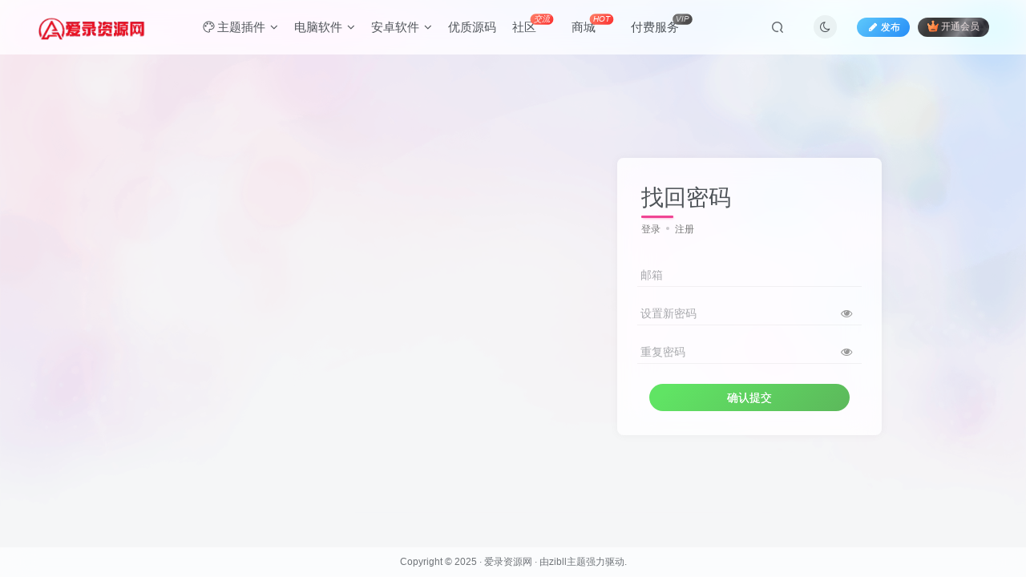

--- FILE ---
content_type: text/html; charset=UTF-8
request_url: https://www.lovelu.top/user-sign?tab=resetpassword&redirect_to=https://www.lovelu.top/1408.html
body_size: 9365
content:

<!DOCTYPE HTML>
<html lang="zh-Hans">

<head>
    <meta charset="UTF-8">
    <link rel="dns-prefetch" href="//apps.bdimg.com">
    <meta http-equiv="X-UA-Compatible" content="IE=edge,chrome=1">
    <meta name="viewport" content="width=device-width, initial-scale=1.0, user-scalable=0, minimum-scale=1.0, maximum-scale=0.0">
    <meta http-equiv="Cache-Control" content="no-transform" />
    <meta http-equiv="Cache-Control" content="no-siteapp" />
    <meta name="robots" content="noindex, nofollow">
    <meta name='robots' content='max-image-preview:large' />
	<style>img:is([sizes="auto" i], [sizes^="auto," i]) { contain-intrinsic-size: 3000px 1500px }</style>
	<title>找回密码-爱录资源网</title>
<meta name="keywords" content="登录/注册/找回密码">
<meta name="description" content="找回密码-爱录资源网">
<link rel="canonical" href="https://www.lovelu.top/user-sign" />
<link rel='stylesheet' id='wp-block-library-css' href='https://www.lovelu.top/wp-includes/css/dist/block-library/style.min.css?ver=6.8.2' type='text/css' media='all' />
<style id='classic-theme-styles-inline-css' type='text/css'>
/*! This file is auto-generated */
.wp-block-button__link{color:#fff;background-color:#32373c;border-radius:9999px;box-shadow:none;text-decoration:none;padding:calc(.667em + 2px) calc(1.333em + 2px);font-size:1.125em}.wp-block-file__button{background:#32373c;color:#fff;text-decoration:none}
</style>
<style id='global-styles-inline-css' type='text/css'>
:root{--wp--preset--aspect-ratio--square: 1;--wp--preset--aspect-ratio--4-3: 4/3;--wp--preset--aspect-ratio--3-4: 3/4;--wp--preset--aspect-ratio--3-2: 3/2;--wp--preset--aspect-ratio--2-3: 2/3;--wp--preset--aspect-ratio--16-9: 16/9;--wp--preset--aspect-ratio--9-16: 9/16;--wp--preset--color--black: #000000;--wp--preset--color--cyan-bluish-gray: #abb8c3;--wp--preset--color--white: #ffffff;--wp--preset--color--pale-pink: #f78da7;--wp--preset--color--vivid-red: #cf2e2e;--wp--preset--color--luminous-vivid-orange: #ff6900;--wp--preset--color--luminous-vivid-amber: #fcb900;--wp--preset--color--light-green-cyan: #7bdcb5;--wp--preset--color--vivid-green-cyan: #00d084;--wp--preset--color--pale-cyan-blue: #8ed1fc;--wp--preset--color--vivid-cyan-blue: #0693e3;--wp--preset--color--vivid-purple: #9b51e0;--wp--preset--gradient--vivid-cyan-blue-to-vivid-purple: linear-gradient(135deg,rgba(6,147,227,1) 0%,rgb(155,81,224) 100%);--wp--preset--gradient--light-green-cyan-to-vivid-green-cyan: linear-gradient(135deg,rgb(122,220,180) 0%,rgb(0,208,130) 100%);--wp--preset--gradient--luminous-vivid-amber-to-luminous-vivid-orange: linear-gradient(135deg,rgba(252,185,0,1) 0%,rgba(255,105,0,1) 100%);--wp--preset--gradient--luminous-vivid-orange-to-vivid-red: linear-gradient(135deg,rgba(255,105,0,1) 0%,rgb(207,46,46) 100%);--wp--preset--gradient--very-light-gray-to-cyan-bluish-gray: linear-gradient(135deg,rgb(238,238,238) 0%,rgb(169,184,195) 100%);--wp--preset--gradient--cool-to-warm-spectrum: linear-gradient(135deg,rgb(74,234,220) 0%,rgb(151,120,209) 20%,rgb(207,42,186) 40%,rgb(238,44,130) 60%,rgb(251,105,98) 80%,rgb(254,248,76) 100%);--wp--preset--gradient--blush-light-purple: linear-gradient(135deg,rgb(255,206,236) 0%,rgb(152,150,240) 100%);--wp--preset--gradient--blush-bordeaux: linear-gradient(135deg,rgb(254,205,165) 0%,rgb(254,45,45) 50%,rgb(107,0,62) 100%);--wp--preset--gradient--luminous-dusk: linear-gradient(135deg,rgb(255,203,112) 0%,rgb(199,81,192) 50%,rgb(65,88,208) 100%);--wp--preset--gradient--pale-ocean: linear-gradient(135deg,rgb(255,245,203) 0%,rgb(182,227,212) 50%,rgb(51,167,181) 100%);--wp--preset--gradient--electric-grass: linear-gradient(135deg,rgb(202,248,128) 0%,rgb(113,206,126) 100%);--wp--preset--gradient--midnight: linear-gradient(135deg,rgb(2,3,129) 0%,rgb(40,116,252) 100%);--wp--preset--font-size--small: 13px;--wp--preset--font-size--medium: 20px;--wp--preset--font-size--large: 36px;--wp--preset--font-size--x-large: 42px;--wp--preset--spacing--20: 0.44rem;--wp--preset--spacing--30: 0.67rem;--wp--preset--spacing--40: 1rem;--wp--preset--spacing--50: 1.5rem;--wp--preset--spacing--60: 2.25rem;--wp--preset--spacing--70: 3.38rem;--wp--preset--spacing--80: 5.06rem;--wp--preset--shadow--natural: 6px 6px 9px rgba(0, 0, 0, 0.2);--wp--preset--shadow--deep: 12px 12px 50px rgba(0, 0, 0, 0.4);--wp--preset--shadow--sharp: 6px 6px 0px rgba(0, 0, 0, 0.2);--wp--preset--shadow--outlined: 6px 6px 0px -3px rgba(255, 255, 255, 1), 6px 6px rgba(0, 0, 0, 1);--wp--preset--shadow--crisp: 6px 6px 0px rgba(0, 0, 0, 1);}:where(.is-layout-flex){gap: 0.5em;}:where(.is-layout-grid){gap: 0.5em;}body .is-layout-flex{display: flex;}.is-layout-flex{flex-wrap: wrap;align-items: center;}.is-layout-flex > :is(*, div){margin: 0;}body .is-layout-grid{display: grid;}.is-layout-grid > :is(*, div){margin: 0;}:where(.wp-block-columns.is-layout-flex){gap: 2em;}:where(.wp-block-columns.is-layout-grid){gap: 2em;}:where(.wp-block-post-template.is-layout-flex){gap: 1.25em;}:where(.wp-block-post-template.is-layout-grid){gap: 1.25em;}.has-black-color{color: var(--wp--preset--color--black) !important;}.has-cyan-bluish-gray-color{color: var(--wp--preset--color--cyan-bluish-gray) !important;}.has-white-color{color: var(--wp--preset--color--white) !important;}.has-pale-pink-color{color: var(--wp--preset--color--pale-pink) !important;}.has-vivid-red-color{color: var(--wp--preset--color--vivid-red) !important;}.has-luminous-vivid-orange-color{color: var(--wp--preset--color--luminous-vivid-orange) !important;}.has-luminous-vivid-amber-color{color: var(--wp--preset--color--luminous-vivid-amber) !important;}.has-light-green-cyan-color{color: var(--wp--preset--color--light-green-cyan) !important;}.has-vivid-green-cyan-color{color: var(--wp--preset--color--vivid-green-cyan) !important;}.has-pale-cyan-blue-color{color: var(--wp--preset--color--pale-cyan-blue) !important;}.has-vivid-cyan-blue-color{color: var(--wp--preset--color--vivid-cyan-blue) !important;}.has-vivid-purple-color{color: var(--wp--preset--color--vivid-purple) !important;}.has-black-background-color{background-color: var(--wp--preset--color--black) !important;}.has-cyan-bluish-gray-background-color{background-color: var(--wp--preset--color--cyan-bluish-gray) !important;}.has-white-background-color{background-color: var(--wp--preset--color--white) !important;}.has-pale-pink-background-color{background-color: var(--wp--preset--color--pale-pink) !important;}.has-vivid-red-background-color{background-color: var(--wp--preset--color--vivid-red) !important;}.has-luminous-vivid-orange-background-color{background-color: var(--wp--preset--color--luminous-vivid-orange) !important;}.has-luminous-vivid-amber-background-color{background-color: var(--wp--preset--color--luminous-vivid-amber) !important;}.has-light-green-cyan-background-color{background-color: var(--wp--preset--color--light-green-cyan) !important;}.has-vivid-green-cyan-background-color{background-color: var(--wp--preset--color--vivid-green-cyan) !important;}.has-pale-cyan-blue-background-color{background-color: var(--wp--preset--color--pale-cyan-blue) !important;}.has-vivid-cyan-blue-background-color{background-color: var(--wp--preset--color--vivid-cyan-blue) !important;}.has-vivid-purple-background-color{background-color: var(--wp--preset--color--vivid-purple) !important;}.has-black-border-color{border-color: var(--wp--preset--color--black) !important;}.has-cyan-bluish-gray-border-color{border-color: var(--wp--preset--color--cyan-bluish-gray) !important;}.has-white-border-color{border-color: var(--wp--preset--color--white) !important;}.has-pale-pink-border-color{border-color: var(--wp--preset--color--pale-pink) !important;}.has-vivid-red-border-color{border-color: var(--wp--preset--color--vivid-red) !important;}.has-luminous-vivid-orange-border-color{border-color: var(--wp--preset--color--luminous-vivid-orange) !important;}.has-luminous-vivid-amber-border-color{border-color: var(--wp--preset--color--luminous-vivid-amber) !important;}.has-light-green-cyan-border-color{border-color: var(--wp--preset--color--light-green-cyan) !important;}.has-vivid-green-cyan-border-color{border-color: var(--wp--preset--color--vivid-green-cyan) !important;}.has-pale-cyan-blue-border-color{border-color: var(--wp--preset--color--pale-cyan-blue) !important;}.has-vivid-cyan-blue-border-color{border-color: var(--wp--preset--color--vivid-cyan-blue) !important;}.has-vivid-purple-border-color{border-color: var(--wp--preset--color--vivid-purple) !important;}.has-vivid-cyan-blue-to-vivid-purple-gradient-background{background: var(--wp--preset--gradient--vivid-cyan-blue-to-vivid-purple) !important;}.has-light-green-cyan-to-vivid-green-cyan-gradient-background{background: var(--wp--preset--gradient--light-green-cyan-to-vivid-green-cyan) !important;}.has-luminous-vivid-amber-to-luminous-vivid-orange-gradient-background{background: var(--wp--preset--gradient--luminous-vivid-amber-to-luminous-vivid-orange) !important;}.has-luminous-vivid-orange-to-vivid-red-gradient-background{background: var(--wp--preset--gradient--luminous-vivid-orange-to-vivid-red) !important;}.has-very-light-gray-to-cyan-bluish-gray-gradient-background{background: var(--wp--preset--gradient--very-light-gray-to-cyan-bluish-gray) !important;}.has-cool-to-warm-spectrum-gradient-background{background: var(--wp--preset--gradient--cool-to-warm-spectrum) !important;}.has-blush-light-purple-gradient-background{background: var(--wp--preset--gradient--blush-light-purple) !important;}.has-blush-bordeaux-gradient-background{background: var(--wp--preset--gradient--blush-bordeaux) !important;}.has-luminous-dusk-gradient-background{background: var(--wp--preset--gradient--luminous-dusk) !important;}.has-pale-ocean-gradient-background{background: var(--wp--preset--gradient--pale-ocean) !important;}.has-electric-grass-gradient-background{background: var(--wp--preset--gradient--electric-grass) !important;}.has-midnight-gradient-background{background: var(--wp--preset--gradient--midnight) !important;}.has-small-font-size{font-size: var(--wp--preset--font-size--small) !important;}.has-medium-font-size{font-size: var(--wp--preset--font-size--medium) !important;}.has-large-font-size{font-size: var(--wp--preset--font-size--large) !important;}.has-x-large-font-size{font-size: var(--wp--preset--font-size--x-large) !important;}
:where(.wp-block-post-template.is-layout-flex){gap: 1.25em;}:where(.wp-block-post-template.is-layout-grid){gap: 1.25em;}
:where(.wp-block-columns.is-layout-flex){gap: 2em;}:where(.wp-block-columns.is-layout-grid){gap: 2em;}
:root :where(.wp-block-pullquote){font-size: 1.5em;line-height: 1.6;}
</style>
<link rel='stylesheet' id='_bootstrap-css' href='https://www.lovelu.top/wp-content/themes/zibll/css/bootstrap.min.css?ver=8.5' type='text/css' media='all' />
<link rel='stylesheet' id='_fontawesome-css' href='https://www.lovelu.top/wp-content/themes/zibll/css/font-awesome.min.css?ver=8.5' type='text/css' media='all' />
<link rel='stylesheet' id='_main-css' href='https://www.lovelu.top/wp-content/themes/zibll/css/main.min.css?ver=8.5' type='text/css' media='all' />
<link rel='stylesheet' id='_forums-css' href='https://www.lovelu.top/wp-content/themes/zibll/inc/functions/bbs/assets/css/main.min.css?ver=8.5' type='text/css' media='all' />
<link rel='stylesheet' id='_shop-css' href='https://www.lovelu.top/wp-content/themes/zibll/inc/functions/shop/assets/css/main.min.css?ver=8.5' type='text/css' media='all' />
<script type="text/javascript" src="https://www.lovelu.top/wp-content/themes/zibll/js/libs/jquery.min.js?ver=8.5" id="jquery-js"></script>
<link rel='shortcut icon' href='https://www.lovelu.top/wp-content/uploads/2025/07/manxin_ico.webp'><link rel='icon' href='https://www.lovelu.top/wp-content/uploads/2025/07/manxin_ico.webp'><link rel='apple-touch-icon-precomposed' href='https://www.lovelu.top/wp-content/uploads/2025/07/manxin_ico.webp'><meta name='msapplication-TileImage' content='https://www.lovelu.top/wp-content/uploads/2025/07/manxin_ico.webp'><style>body{--theme-color:#f04494;--focus-shadow-color:rgba(240,68,148,.4);--focus-color-opacity1:rgba(240,68,148,.1);--focus-color-opacity05:rgba(240,68,148,.05);--focus-color-opacity3:rgba(240,68,148,.3);--focus-color-opacity6:rgba(240,68,148,.6);--mian-max-width:1200px;}/*æ–‡ç« ç‰ˆæƒå£°æ˜Ž*/
.post-note {
    font-size: 1em;
    line-height: 1.8em;
    padding: 15px;
    background: rgb(238,247,255);
    margin-bottom: 0;
}

.post-note a {
    word-break: break-all;
}

.post-note > fieldset {
    border: 8px dashed;
    background: var(--body-bg-color);
    padding: 10px;
    border-radius: 5px;
    line-height: 1.5em;
    color: #595959;
}

.post-note legend {
    color: #ffffff;
    width: 30%;
    text-align: center;
    background-color: #ffb200;
    border-radius: 5px;
    font-size: 0.9em;
    margin: 0;
}

.post-note > fieldset > fieldset {
    border: 1px dashed #e8b235;
    padding: 10px;
    border-radius: 5px;
    line-height: 2em;
    font-size: 12px;
    color: #bdbdbd;
    text-align: center;
}

.post-note > fieldset > fieldset > div {
    font-size: 12px;
    text-align: center;
}

.post-note hr {
    margin: 0;
}

.note-color1 {
    color: red;
}

.note-color2 {
    color: #33cccc;
}

.note-color3 {
    color: #3366ff;
}

.note-color4 {
    color: #ff9900;
}

.note-color5 {
    color: #00ccff;
}

.note-color6 {
    color: #cc99ff;
}

.note-color7 {
    color: #a2a2a2;
}

.dark-theme .post-note {
    background: rgb(238,247,255,.05);
}.enlighter-default .enlighter,.wp-block-zibllblock-enlighter:not(:has(.enlighter)),.enlighter-pre:not(:has(.enlighter)){max-height:400px;overflow-y:auto !important;}.posts-item .item-heading>a {font-weight: bold;color: unset;}body{
            background-image: url("https://oss.zibll.com/zibll.com/2024/06/20240614210322487-%E7%BD%91%E7%AB%99%E8%83%8C%E6%99%AF-1.png");
            background-position: center top;
            background-repeat: no-repeat;
            background-attachment: fixed;
            background-size: 100%;
            
        }@media (max-width:640px) {
		.meta-right .meta-like{
			display: unset !important;
		}
	}</style><meta name='apple-mobile-web-app-title' content='爱录资源网'><meta name="theme-color" content="#FDFCFE"><!--[if IE]><script src="https://www.lovelu.top/wp-content/themes/zibll/js/libs/html5.min.js"></script><![endif]-->    <style>
        .page-template-user-sign {
            min-height: 500px;
        }

        .sign-page {
            min-height: 500px;
            padding-top: 70px;
        }

        .sign-row {
            height: 100%;
        }

        .sign-page .sign {
            width: 350px;
        }

        .sign-col {
            height: 100%;
            display: flex;
            justify-content: center;
            align-items: center;
        }

        .sign-col [data-dismiss="modal"] {
            display: none;
        }

        .oauth-data-box .avatar-img {
            --this-size: 60px;
        }
    </style>
</head>

<body class="wp-singular page-template page-template-pages page-template-user-sign page-template-pagesuser-sign-php page page-id-6 wp-theme-zibll white-theme nav-fixed site-layout-1">
    <header class="header header-layout-1 scroll-down-hide"><nav class="navbar navbar-top center">
            <div class="container-fluid container-header"><div class="navbar-header">
			<div class="navbar-brand"><a class="navbar-logo" href="https://www.lovelu.top"><img src="https://www.lovelu.top/wp-content/uploads/2025/07/logo_night.png" switch-src="https://www.lovelu.top/wp-content/uploads/2025/07/logo_light.png" alt="爱录资源网-提供丰富的插件软件资源和详细教程，专注技术分享与学习！" >
			</a></div>
			<button type="button" data-toggle-class="mobile-navbar-show" data-target="body" class="navbar-toggle"><i class="em12 css-icon i-menu"><i></i></i></button><a class="main-search-btn navbar-toggle" href="javascript:;"><svg class="icon" aria-hidden="true"><use xlink:href="#icon-search"></use></svg></a>
		</div>  <div class="collapse navbar-collapse"><ul class="nav navbar-nav"><li id="menu-item-271" class="menu-item menu-item-type-custom menu-item-object-custom menu-item-has-children menu-item-271"><a href="#"><svg class="icon mr3 menu-item-icon" aria-hidden="true"><use xlink:href="#icon-theme"></use></svg>主题插件</a><div class="sub-menu senior-submenu submenu-multi-column-links"><div class="container"><div class="links-columns-box flex jsa hh"><div class="links-column flex-auto" style="--ani-delay:0.08s;"><div class="column-title link-item"><a href="javascript:;"><svg class="icon mr3 fa-fw" aria-hidden="true"><use xlink:href="#icon-time"></use></svg>主题</a></div><div class="links-items"><div class="link-item"><a href="/typechotheme"><svg class="icon mr3 fa-fw" aria-hidden="true"><use xlink:href="#icon-quick-reply"></use></svg>Typecho主题<i class="fa fa-angle-double-right icon-hover-show"></i></a></div><div class="link-item"><a href="/xiunotheme"><svg class="icon mr3 fa-fw" aria-hidden="true"><use xlink:href="#icon-gift"></use></svg>xiuno主题<i class="fa fa-angle-double-right icon-hover-show"></i></a></div><div class="link-item"><a href="/wptheme"><i class="fa fa-info-circle mr3 fa-fw" aria-hidden="true"></i>Wordpress主题<i class="fa fa-angle-double-right icon-hover-show"></i></a></div><div class="link-item"><a href="/dztheme"><svg class="icon mr3 fa-fw" aria-hidden="true"><use xlink:href="#icon-money"></use></svg>Discuz主题<i class="fa fa-angle-double-right icon-hover-show"></i></a></div></div></div><div class="links-column flex-auto" style="--ani-delay:0.16s;"><div class="column-title link-item"><a href="javascript:;"><svg class="icon mr3 fa-fw" aria-hidden="true"><use xlink:href="#icon-post"></use></svg>插件</a></div><div class="links-items"><div class="link-item"><a href="/typechoplugin"><svg class="icon mr3 fa-fw" aria-hidden="true"><use xlink:href="#icon-gift"></use></svg>Typecho插件<i class="fa fa-angle-double-right icon-hover-show"></i></a></div><div class="link-item"><a href="/xiunoplugin"><i class="fa fa-shopping-cart mr3 fa-fw" aria-hidden="true"></i>Xiuno插件<i class="fa fa-angle-double-right icon-hover-show"></i></a></div><div class="link-item"><a href="/wpplugin"><i class="fa fa-retweet mr3 fa-fw" aria-hidden="true"></i>Wordpress插件<i class="fa fa-angle-double-right icon-hover-show"></i></a></div><div class="link-item"><a href="/dzplugin"><i class="fa fa-align-justify mr3 fa-fw" aria-hidden="true"></i>Discuz插件<i class="fa fa-angle-double-right icon-hover-show"></i></a></div></div></div></div></div></div></li>
<li id="menu-item-278" class="menu-item menu-item-type-taxonomy menu-item-object-category menu-item-has-children menu-item-278"><a href="https://www.lovelu.top/pcruanjian">电脑软件</a>
<ul class="sub-menu">
	<li id="menu-item-283" class="menu-item menu-item-type-taxonomy menu-item-object-category menu-item-283"><a href="https://www.lovelu.top/pcruanjian/pcbiancheng">编程开发</a></li>
	<li id="menu-item-281" class="menu-item menu-item-type-taxonomy menu-item-object-category menu-item-281"><a href="https://www.lovelu.top/pcruanjian/pcbangong">办公软件</a></li>
	<li id="menu-item-282" class="menu-item menu-item-type-taxonomy menu-item-object-category menu-item-282"><a href="https://www.lovelu.top/pcruanjian/pcmeiti">媒体播放</a></li>
	<li id="menu-item-298" class="menu-item menu-item-type-taxonomy menu-item-object-category menu-item-298"><a href="https://www.lovelu.top/pcruanjian/uploaddown">上传下载</a></li>
	<li id="menu-item-284" class="menu-item menu-item-type-taxonomy menu-item-object-category menu-item-284"><a href="https://www.lovelu.top/pcruanjian/pcxitong">系统工具</a></li>
	<li id="menu-item-285" class="menu-item menu-item-type-taxonomy menu-item-object-category menu-item-285"><a href="https://www.lovelu.top/pcruanjian/pcbiancheng">编程开发</a></li>
</ul>
</li>
<li id="menu-item-286" class="menu-item menu-item-type-taxonomy menu-item-object-category menu-item-has-children menu-item-286"><a href="https://www.lovelu.top/android">安卓软件</a>
<ul class="sub-menu">
	<li id="menu-item-573" class="menu-item menu-item-type-taxonomy menu-item-object-category menu-item-573"><a href="https://www.lovelu.top/android/yingshibofang">影视播放</a></li>
	<li id="menu-item-290" class="menu-item menu-item-type-taxonomy menu-item-object-category menu-item-290"><a href="https://www.lovelu.top/android/anmusic">音乐软件</a></li>
	<li id="menu-item-289" class="menu-item menu-item-type-taxonomy menu-item-object-category menu-item-289"><a href="https://www.lovelu.top/android/anshejiao">社交娱乐</a></li>
	<li id="menu-item-288" class="menu-item menu-item-type-taxonomy menu-item-object-category menu-item-288"><a href="https://www.lovelu.top/android/anbook">小说阅读</a></li>
	<li id="menu-item-287" class="menu-item menu-item-type-taxonomy menu-item-object-category menu-item-287"><a href="https://www.lovelu.top/android/anqita">其它软件</a></li>
</ul>
</li>
<li id="menu-item-291" class="menu-item menu-item-type-taxonomy menu-item-object-category menu-item-291"><a href="https://www.lovelu.top/youzhiyuanma">优质源码</a></li>
<li id="menu-item-499" class="menu-item menu-item-type-custom menu-item-object-custom menu-item-499"><a href="/forums?index=2">社区<badge class="badge-bw jb-red"><i>交流</i></badge></a></li>
<li id="menu-item-887" class="menu-item menu-item-type-custom menu-item-object-custom menu-item-887"><a href="/shop">商城<badge class="badge-bw jb-red"><i>HOT</i></badge></a></li>
<li id="menu-item-89" class="menu-item menu-item-type-custom menu-item-object-custom menu-item-89"><a href="https://www.lovelu.top/74.html">付费服务<badge class="badge-bw jb-vip2"><i>VIP</i></badge></a></li>
</ul><div class="navbar-form navbar-right hide show-nav-but" style="margin-right:-10px;"><a data-toggle-class data-target=".nav.navbar-nav" href="javascript:;" class="but"><svg class="" aria-hidden="true" data-viewBox="0 0 1024 1024" viewBox="0 0 1024 1024"><use xlink:href="#icon-menu_2"></use></svg></a></div><div class="navbar-form navbar-right navbar-but"><span class="newadd-btns hover-show but nowave jb-blue radius">
                    <i class="fa fa-fw fa-pencil"></i>发布
                    <div class="hover-show-con dropdown-menu drop-newadd"><a rel="nofollow" class="btn-newadd" href="https://www.lovelu.top/newposts"><icon class="jb-green"><i class="fa fa-pencil-square"></i></icon><text>发布文章</text></a><a class="signin-loader btn-newadd" href="javascript:;"><icon class="jb-pink"><svg class="icon" aria-hidden="true"><use xlink:href="#icon-topic"></use></svg></icon><text>创建话题</text></a><a class="signin-loader plate-add btn-newadd" href="javascript:;"><icon class="jb-yellow"><svg class="icon" aria-hidden="true"><use xlink:href="#icon-plate-fill"></use></svg></icon><text>创建版块</text></a><a rel="nofollow" class="btn-newadd" href="https://www.lovelu.top/posts-edit"><icon class="jb-blue"><svg class="icon" aria-hidden="true"><use xlink:href="#icon-posts"></use></svg></icon><text>发布帖子</text></a></div>
                </span><span class="hover-show inline-block"><a class="signin-loader but jb-red radius payvip-icon ml10" href="javascript:;"><svg class="em12 mr3" aria-hidden="true" data-viewBox="0 0 1024 1024" viewBox="0 0 1024 1024"><use xlink:href="#icon-vip_1"></use></svg>开通会员</a><div class="sub-menu hover-show-con sub-vip-card"><div class="vip-card pointer level-1 vip-theme1 signin-loader" vip-level="1">
    <div class="abs-center vip-baicon"><img  class="lazyload img-icon " src="https://www.lovelu.top/wp-content/themes/zibll/img/thumbnail-null.svg" data-src="https://www.lovelu.top/wp-content/themes/zibll/img/vip-1.svg" title="黄金会员" alt="黄金会员"></div><div class="vip-img abs-right"><img  class="lazyload img-icon " src="https://www.lovelu.top/wp-content/themes/zibll/img/thumbnail-null.svg" data-src="https://www.lovelu.top/wp-content/themes/zibll/img/vip-1.svg" title="黄金会员" alt="黄金会员"></div><div class="relative"><div class="vip-name mb10"><span class="mr6"><img  class="lazyload img-icon " src="https://www.lovelu.top/wp-content/themes/zibll/img/thumbnail-null.svg" data-src="https://www.lovelu.top/wp-content/themes/zibll/img/vip-1.svg" title="黄金会员" alt="黄金会员"></span>开通黄金会员</div><ul class="mb10 relative"><li>全站资源折扣购买</li>
<li>部分内容免费阅读</li>
<li>部分活动免费参与</li>
<li>不定时领取礼品</li></ul><a class="but jb-blue radius payvip-button" href="javascript:;">开通黄金会员</a></div>
    </div><div class="vip-card pointer level-2 vip-theme2 signin-loader" vip-level="2">
    <div class="abs-center vip-baicon"><img  class="lazyload img-icon " src="https://www.lovelu.top/wp-content/themes/zibll/img/thumbnail-null.svg" data-src="https://www.lovelu.top/wp-content/themes/zibll/img/vip-2.svg" title="钻石会员" alt="钻石会员"></div><div class="vip-img abs-right"><img  class="lazyload img-icon " src="https://www.lovelu.top/wp-content/themes/zibll/img/thumbnail-null.svg" data-src="https://www.lovelu.top/wp-content/themes/zibll/img/vip-2.svg" title="钻石会员" alt="钻石会员"></div><div class="relative"><div class="vip-name mb10"><span class="mr6"><img  class="lazyload img-icon " src="https://www.lovelu.top/wp-content/themes/zibll/img/thumbnail-null.svg" data-src="https://www.lovelu.top/wp-content/themes/zibll/img/vip-2.svg" title="钻石会员" alt="钻石会员"></span>开通钻石会员</div><ul class="mb10 relative"><li>全站95%资源免费</li>
<li>部分内容免费阅读</li>
<li>提供部分技术指导</li>
<li>奖品活动免费参加</li></ul><a class="but jb-blue radius payvip-button" href="javascript:;">开通钻石会员</a></div>
    </div></div></span></div><div class="navbar-form navbar-right"><a href="javascript:;" class="toggle-theme toggle-radius"><i class="fa fa-toggle-theme"></i></a></div><div class="navbar-form navbar-right">
					<ul class="list-inline splitters relative">
						<li class="relative"><a class="main-search-btn btn nav-search-btn" href="javascript:;"><svg class="icon" aria-hidden="true"><use xlink:href="#icon-search"></use></svg></a></li>
					</ul>
				</div></div></div>
        </nav></header><div class="mobile-header">
            <nav mini-touch="mobile-nav" touch-direction="left" class="mobile-navbar visible-xs-block scroll-y mini-scrollbar left"><div class="flex jsb ac mb20">
            <div class="navbar-logo"><img src="https://www.lovelu.top/wp-content/uploads/2025/07/logo_night.png" switch-src="https://www.lovelu.top/wp-content/uploads/2025/07/logo_light.png" alt="爱录资源网" ></div>
            <button type="button" data-toggle-class="mobile-navbar-show" data-target="body" class="close"><svg class="ic-close" aria-hidden="true"><use xlink:href="#icon-close"></use></svg></button>
        </div><a href="javascript:;" class="toggle-theme toggle-radius"><i class="fa fa-toggle-theme"></i></a><ul class="mobile-menus theme-box"><li class="menu-item menu-item-type-custom menu-item-object-custom menu-item-has-children menu-item-271"><a href="#"><svg class="icon mr3 menu-item-icon" aria-hidden="true"><use xlink:href="#icon-theme"></use></svg>主题插件</a><div class="sub-menu senior-submenu submenu-multi-column-links"><div class="container"><div class="links-columns-box flex jsa hh"><div class="links-column flex-auto" style="--ani-delay:0.08s;"><div class="column-title link-item"><a href="javascript:;"><svg class="icon mr3 fa-fw" aria-hidden="true"><use xlink:href="#icon-time"></use></svg>主题</a></div><div class="links-items"><div class="link-item"><a href="/typechotheme"><svg class="icon mr3 fa-fw" aria-hidden="true"><use xlink:href="#icon-quick-reply"></use></svg>Typecho主题<i class="fa fa-angle-double-right icon-hover-show"></i></a></div><div class="link-item"><a href="/xiunotheme"><svg class="icon mr3 fa-fw" aria-hidden="true"><use xlink:href="#icon-gift"></use></svg>xiuno主题<i class="fa fa-angle-double-right icon-hover-show"></i></a></div><div class="link-item"><a href="/wptheme"><i class="fa fa-info-circle mr3 fa-fw" aria-hidden="true"></i>Wordpress主题<i class="fa fa-angle-double-right icon-hover-show"></i></a></div><div class="link-item"><a href="/dztheme"><svg class="icon mr3 fa-fw" aria-hidden="true"><use xlink:href="#icon-money"></use></svg>Discuz主题<i class="fa fa-angle-double-right icon-hover-show"></i></a></div></div></div><div class="links-column flex-auto" style="--ani-delay:0.16s;"><div class="column-title link-item"><a href="javascript:;"><svg class="icon mr3 fa-fw" aria-hidden="true"><use xlink:href="#icon-post"></use></svg>插件</a></div><div class="links-items"><div class="link-item"><a href="/typechoplugin"><svg class="icon mr3 fa-fw" aria-hidden="true"><use xlink:href="#icon-gift"></use></svg>Typecho插件<i class="fa fa-angle-double-right icon-hover-show"></i></a></div><div class="link-item"><a href="/xiunoplugin"><i class="fa fa-shopping-cart mr3 fa-fw" aria-hidden="true"></i>Xiuno插件<i class="fa fa-angle-double-right icon-hover-show"></i></a></div><div class="link-item"><a href="/wpplugin"><i class="fa fa-retweet mr3 fa-fw" aria-hidden="true"></i>Wordpress插件<i class="fa fa-angle-double-right icon-hover-show"></i></a></div><div class="link-item"><a href="/dzplugin"><i class="fa fa-align-justify mr3 fa-fw" aria-hidden="true"></i>Discuz插件<i class="fa fa-angle-double-right icon-hover-show"></i></a></div></div></div></div></div></div></li>
<li class="menu-item menu-item-type-taxonomy menu-item-object-category menu-item-has-children menu-item-278"><a href="https://www.lovelu.top/pcruanjian">电脑软件</a>
<ul class="sub-menu">
	<li class="menu-item menu-item-type-taxonomy menu-item-object-category menu-item-283"><a href="https://www.lovelu.top/pcruanjian/pcbiancheng">编程开发</a></li>
	<li class="menu-item menu-item-type-taxonomy menu-item-object-category menu-item-281"><a href="https://www.lovelu.top/pcruanjian/pcbangong">办公软件</a></li>
	<li class="menu-item menu-item-type-taxonomy menu-item-object-category menu-item-282"><a href="https://www.lovelu.top/pcruanjian/pcmeiti">媒体播放</a></li>
	<li class="menu-item menu-item-type-taxonomy menu-item-object-category menu-item-298"><a href="https://www.lovelu.top/pcruanjian/uploaddown">上传下载</a></li>
	<li class="menu-item menu-item-type-taxonomy menu-item-object-category menu-item-284"><a href="https://www.lovelu.top/pcruanjian/pcxitong">系统工具</a></li>
	<li class="menu-item menu-item-type-taxonomy menu-item-object-category menu-item-285"><a href="https://www.lovelu.top/pcruanjian/pcbiancheng">编程开发</a></li>
</ul>
</li>
<li class="menu-item menu-item-type-taxonomy menu-item-object-category menu-item-has-children menu-item-286"><a href="https://www.lovelu.top/android">安卓软件</a>
<ul class="sub-menu">
	<li class="menu-item menu-item-type-taxonomy menu-item-object-category menu-item-573"><a href="https://www.lovelu.top/android/yingshibofang">影视播放</a></li>
	<li class="menu-item menu-item-type-taxonomy menu-item-object-category menu-item-290"><a href="https://www.lovelu.top/android/anmusic">音乐软件</a></li>
	<li class="menu-item menu-item-type-taxonomy menu-item-object-category menu-item-289"><a href="https://www.lovelu.top/android/anshejiao">社交娱乐</a></li>
	<li class="menu-item menu-item-type-taxonomy menu-item-object-category menu-item-288"><a href="https://www.lovelu.top/android/anbook">小说阅读</a></li>
	<li class="menu-item menu-item-type-taxonomy menu-item-object-category menu-item-287"><a href="https://www.lovelu.top/android/anqita">其它软件</a></li>
</ul>
</li>
<li class="menu-item menu-item-type-taxonomy menu-item-object-category menu-item-291"><a href="https://www.lovelu.top/youzhiyuanma">优质源码</a></li>
<li class="menu-item menu-item-type-custom menu-item-object-custom menu-item-499"><a href="/forums?index=2">社区<badge class="badge-bw jb-red"><i>交流</i></badge></a></li>
<li class="menu-item menu-item-type-custom menu-item-object-custom menu-item-887"><a href="/shop">商城<badge class="badge-bw jb-red"><i>HOT</i></badge></a></li>
<li class="menu-item menu-item-type-custom menu-item-object-custom menu-item-89"><a href="https://www.lovelu.top/74.html">付费服务<badge class="badge-bw jb-vip2"><i>VIP</i></badge></a></li>
</ul><div class="posts-nav-box" data-title="文章目录"></div><div class="mobile-nav-widget"></div></nav><div class="fixed-body" data-toggle-class="mobile-navbar-show" data-target="body"></div></div>    <main role="main" class="container sign-page absolute">
        <div class="row sign-row gutters-5">
            <div class="col-md-6 col-md-offset-6 sign-col">
                <div style="padding:20px 0 60px 0">
                    <div class="sign zib-widget blur-bg relative">
                        <div class="tab-content"><div class="tab-pane fade" id="tab-sign-in"><div class="box-body"><div class="title-h-left fa-2x">登录</div><a class="muted-color px12" href="#tab-sign-up" data-toggle="tab">没有账号？立即注册<i class="em12 ml3 fa fa-angle-right"></i></a></div><div id="sign-in"><form><div class="relative line-form mb10"><input type="text" name="username" class="line-form-input" tabindex="1" placeholder=""><i class="line-form-line"></i><div class="scale-placeholder">用户名或邮箱</div></div><div class="relative line-form mb10"><input type="password" name="password" class="line-form-input" tabindex="2" placeholder=""><div class="scale-placeholder">登录密码</div><div class="abs-right passw muted-2-color"><i class="fa-fw fa fa-eye"></i></div><i class="line-form-line"></i></div><input machine-verification="slider" type="hidden" name="captcha_mode" value="slider" slider-id=""><div class="relative line-form mb10 em09"><span class="muted-color form-checkbox"><input type="checkbox" id="remember" checked="checked" tabindex="4" name="remember" value="forever"><label for="remember" class="ml3">记住登录</label></span><span class="pull-right muted-2-color"><a class="muted-2-color"  href="#tab-resetpassword" data-toggle="tab">找回密码</a></span></div><div class="box-body"><input type="hidden" name="action" value="user_signin"><button type="button" class="but radius jb-blue padding-lg signsubmit-loader btn-block"><i class="fa fa-sign-in mr10"></i>登录</button></div></form><p class="social-separator separator muted-3-color em09">社交账号登录</p><div class="social_loginbar"><a rel="nofollow" title="QQ登录" href="https://www.lovelu.top/oauth/clogin?type=qq&#038;rurl=https%3A%2F%2Fwww.lovelu.top%2F1408.html" class="social-login-item qq toggle-radius"><i class="fa fa-qq" aria-hidden="true"></i></a><a rel="nofollow" title="微信登录" href="https://www.lovelu.top/oauth/clogin?type=weixin&#038;rurl=https%3A%2F%2Fwww.lovelu.top%2F1408.html" class="social-login-item weixin toggle-radius"><i class="fa fa-weixin" aria-hidden="true"></i></a></div></div></div><div class="tab-pane fade" id="tab-sign-up"><div class="box-body"><div class="title-h-left fa-2x">注册</div><a class="muted-color px12" href="#tab-sign-in" data-toggle="tab">已有账号，立即登录<i class="em12 ml3 fa fa-angle-right"></i></a></div><form id="sign-up"><div class="relative line-form mb10"><input type="text" name="name" class="line-form-input" tabindex="1" placeholder=""><i class="line-form-line"></i><div class="scale-placeholder">设置用户名</div></div><div class="relative line-form mb10"><input type="password" name="password2" class="line-form-input" tabindex="3" placeholder=""><div class="scale-placeholder">设置密码</div><div class="abs-right passw muted-2-color"><i class="fa-fw fa fa-eye"></i></div><i class="line-form-line"></i></div><div class="relative line-form mb10"><input type="password" name="repassword" class="line-form-input" tabindex="4" placeholder=""><div class="scale-placeholder">重复密码</div><div class="abs-right passw muted-2-color"><i class="fa-fw fa fa-eye"></i></div><i class="line-form-line"></i></div><input machine-verification="slider" type="hidden" name="captcha_mode" value="slider" slider-id=""><div class="relative line-form mb10"><input type="text" name="invit_code" class="line-form-input" tabindex="0" placeholder=""><div class="scale-placeholder">邀请码(选填)</div><div class="abs-right muted-2-color" data-toggle="tooltip" title="如您受到邀请，可填写邀请码。部分邀请码会有额外积分赠送"><i class="fa-fw fa fa-question-circle"></i></div><i class="line-form-line"></i></div><div class="box-body"><input type="hidden" name="action" value="user_signup"><button type="button" class="but radius jb-green padding-lg signsubmit-loader btn-block"><svg class="icon mr10" aria-hidden="true" data-viewBox="0 0 1024 1024" viewBox="0 0 1024 1024"><use xlink:href="#icon-signup"></use></svg>注册</button></div></form></div><div class="tab-pane fade active in" id="tab-resetpassword"><div class="box-body"><div class="title-h-left fa-2x">找回密码</div><a class="muted-color px12" href="#tab-sign-in" data-toggle="tab">登录</a><i class="icon-spot"></i><a class="muted-color px12" href="#tab-sign-up" data-toggle="tab">注册</a></div><form id="sign-up"><div class="relative line-form mb10"><input change-show=".change-show" type="text" name="email" class="line-form-input" tabindex="1" placeholder=""><i class="line-form-line"></i><div class="scale-placeholder">邮箱</div></div><input machine-verification="slider" type="hidden" name="captcha_mode" value="slider" slider-id=""><div class="relative line-form mb10 change-show"><input type="text" name="captch" class="line-form-input" autocomplete="off" tabindex="2" placeholder=""><i class="line-form-line"></i><div class="scale-placeholder">验证码</div><span class="yztx abs-right"><button type="button" form-action="resetpassword_captcha" class="but c-blue captchsubmit">发送验证码</button></span><div class="abs-right match-ok muted-color"><i class="fa-fw fa fa-check-circle"></i></div><input type="hidden" name="captcha_type" value="email"><input type="hidden" id="_wpnonce" name="_wpnonce" value="218091c49e" /></div><div class="relative line-form mb10"><input type="password" name="password2" class="line-form-input" tabindex="3" placeholder=""><div class="scale-placeholder">设置新密码</div><div class="abs-right passw muted-2-color"><i class="fa-fw fa fa-eye"></i></div><i class="line-form-line"></i></div><div class="relative line-form mb10"><input type="password" name="repassword" class="line-form-input" tabindex="4" placeholder=""><div class="scale-placeholder">重复密码</div><div class="abs-right passw muted-2-color"><i class="fa-fw fa fa-eye"></i></div><i class="line-form-line"></i></div><div class="box-body"><input type="hidden" name="action" value="reset_password"><input type="hidden" name="repeat" value="1"><button type="button" class="but radius jb-green padding-lg signsubmit-loader btn-block">确认提交</button></div></form></div></div>                    </div>
                </div>
            </div>
        </div>
    </main>
    <div class="notyn"></div>
    <div class="text-center blur-bg fixed px12 opacity8" style="top: auto; height: auto;padding: 10px; ">Copyright © 2025 · <a href="https://www.lovelu.top">爱录资源网</a> · 由<a target="_blank" href="https://www.zibll.com">zibll主题</a>强力驱动.</div><script type="speculationrules">
{"prefetch":[{"source":"document","where":{"and":[{"href_matches":"\/*"},{"not":{"href_matches":["\/wp-*.php","\/wp-admin\/*","\/www_lovelu_top\/*","\/wp-content\/*","\/wp-content\/plugins\/*","\/wp-content\/themes\/zibll\/*","\/*\\?(.+)"]}},{"not":{"selector_matches":"a[rel~=\"nofollow\"]"}},{"not":{"selector_matches":".no-prefetch, .no-prefetch a"}}]},"eagerness":"conservative"}]}
</script>
    <script type="text/javascript">
        window._win = {
            views: '6',
            www: 'https://www.lovelu.top',
            uri: 'https://www.lovelu.top/wp-content/themes/zibll',
            ver: '8.5',
            imgbox: '1',
            imgbox_type: 'group',
            imgbox_thumbs: '1',
            imgbox_zoom: '1',
            imgbox_full: '1',
            imgbox_play: '1',
            imgbox_down: '1',
            sign_type: 'modal',
            signin_url: 'https://www.lovelu.top/user-sign?tab=signin&redirect_to=https%3A%2F%2Fwww.lovelu.top%2Fuser-sign%3Ftab%3Dresetpassword%26redirect_to%3Dhttps%253A%252F%252Fwww.lovelu.top%252F1408.html',
            signup_url: 'https://www.lovelu.top/user-sign?tab=signup&redirect_to=https%3A%2F%2Fwww.lovelu.top%2Fuser-sign%3Ftab%3Dresetpassword%26redirect_to%3Dhttps%253A%252F%252Fwww.lovelu.top%252F1408.html',
            ajax_url: 'https://www.lovelu.top/wp-admin/admin-ajax.php',
            ajaxpager: '',
            ajax_trigger: '<i class="fa fa-angle-right"></i>加载更多',
            ajax_nomore: '没有更多内容了',
            qj_loading: '',
            highlight_kg: '1',
            highlight_hh: '',
            highlight_btn: '1',
            highlight_zt: 'enlighter',
            highlight_white_zt: 'enlighter',
            highlight_dark_zt: 'dracula',
            upload_img_size: '3',
            img_upload_multiple: '6',
            upload_video_size: '30',
            upload_file_size: '30',
            upload_ext: 'jpg|jpeg|jpe|gif|png|bmp|tiff|tif|webp|avif|ico|heic|heif|heics|heifs|asf|asx|wmv|wmx|wm|avi|divx|flv|mov|qt|mpeg|mpg|mpe|mp4|m4v|ogv|webm|mkv|3gp|3gpp|3g2|3gp2|txt|asc|c|cc|h|srt|csv|tsv|ics|rtx|css|vtt|dfxp|mp3|m4a|m4b|aac|ra|ram|wav|x-wav|ogg|oga|flac|mid|midi|wma|wax|mka|rtf|pdf|class|tar|zip|gz|gzip|rar|7z|psd|xcf|doc|pot|pps|ppt|wri|xla|xls|xlt|xlw|mdb|mpp|docx|docm|dotx|dotm|xlsx|xlsm|xlsb|xltx|xltm|xlam|pptx|pptm|ppsx|ppsm|potx|potm|ppam|sldx|sldm|onetoc|onetoc2|onetmp|onepkg|oxps|xps|odt|odp|ods|odg|odc|odb|odf|wp|wpd|key|numbers|pages',
            user_upload_nonce: '4191c1a9b9',
            is_split_upload: '1',
            split_minimum_size: '20',
            comment_upload_img: ''
        }
    </script>
<div mini-touch="nav_search" touch-direction="top" class="main-search fixed-body main-bg box-body navbar-search nopw-sm"><div class="container"><div class="mb20"><button class="close" data-toggle-class data-target=".navbar-search" ><svg class="ic-close" aria-hidden="true"><use xlink:href="#icon-close"></use></svg></button></div><div remote-box="https://www.lovelu.top/wp-admin/admin-ajax.php?action=search_box" load-click><div class="search-input"><p><i class="placeholder s1 mr6"></i><i class="placeholder s1 mr6"></i><i class="placeholder s1 mr6"></i></p><p class="placeholder k2"></p>
        <p class="placeholder t1"></p><p><i class="placeholder s1 mr6"></i><i class="placeholder s1 mr6"></i><i class="placeholder s1 mr6"></i><i class="placeholder s1 mr6"></i></p><p class="placeholder k1"></p><p class="placeholder t1"></p><p></p>
        <p class="placeholder k1" style="height: 80px;"></p>
        </div></div></div></div><script type="text/javascript" src="https://www.lovelu.top/wp-content/themes/zibll/js/libs/bootstrap.min.js?ver=8.5" id="bootstrap-js"></script>
<script type="text/javascript" src="https://www.lovelu.top/wp-content/themes/zibll/js/loader.js?ver=8.5" id="_loader-js"></script>
<script type="text/javascript" src="https://www.lovelu.top/wp-content/themes/zibll/inc/functions/bbs/assets/js/main.min.js?ver=8.5" id="forums-js"></script>
<script type="text/javascript" src="https://www.lovelu.top/wp-content/themes/zibll/inc/functions/shop/assets/js/main.min.js?ver=8.5" id="shop-js"></script>
<script type="text/javascript">(function() {
    var script = document.createElement('script');
    script.src = 'http://tj.zhoutian.com/assets/js/analytics.js';
    script.defer = true;
    script.setAttribute('data-site-key', '4fcd6f993347d4bb');
    script.setAttribute('data-endpoint', 'http://tj.zhoutian.com/api/track.php');
    document.head.appendChild(script);
})();</script>    <!--baidu_push_js-->
    <script type="text/javascript">
        (function() {
            var bp = document.createElement('script');
            var curProtocol = window.location.protocol.split(':')[0];
            if (curProtocol === 'https') {
                bp.src = 'https://zz.bdstatic.com/linksubmit/push.js';
            } else {
                bp.src = 'http://push.zhanzhang.baidu.com/push.js';
            }
            var s = document.getElementsByTagName("script")[0];
            s.parentNode.insertBefore(bp, s);
        })();
    </script>
    <!--baidu_push_js-->
    <script type="text/javascript">
        console.log("数据库查询：0次 | 页面生成耗时：86.802ms");
    </script>
</body>

</html>

<!--
Performance optimized by Redis Object Cache. Learn more: https://wprediscache.com

使用 PhpRedis (v5.3.7) 从 Redis 检索了 1929 个对象 (236 KB)。
-->


--- FILE ---
content_type: text/html; charset=UTF-8
request_url: https://www.lovelu.top/wp-admin/admin-ajax.php?action=search_box
body_size: 1426
content:
<div class="search-input"><form method="get" class="padding-10 search-form" action="https://www.lovelu.top/"><div class="line-form"><div class="option-dropdown splitters-this-r search-drop"><div class="dropdown"><a href="javascript:;" class="padding-h10" data-toggle="dropdown"><span name="type">文章</span><i class="fa ml6 fa-sort opacity5" aria-hidden="true"></i></a><ul class="dropdown-menu"><li><a href="javascript:;" class="text-ellipsis" data-for="type" data-value="post">文章</a></li><li><a href="javascript:;" class="text-ellipsis" data-for="type" data-value="user">用户</a></li><li><a href="javascript:;" class="text-ellipsis" data-for="type" data-value="plate">版块</a></li><li><a href="javascript:;" class="text-ellipsis" data-for="type" data-value="forum">帖子</a></li><li><a href="javascript:;" class="text-ellipsis" data-for="type" data-value="product">商品</a></li></ul></div></div><div class="search-input-text">
                <input type="text" name="s" class="line-form-input" tabindex="1" value=""><i class="line-form-line"></i>
                <div class="scale-placeholder" default="开启精彩搜索">开启精彩搜索</div>
                <div class="abs-right muted-color"><button type="submit" tabindex="2" class="null"><svg class="icon" aria-hidden="true"><use xlink:href="#icon-search"></use></svg></button>
                </div>
            </div><input type="hidden" name="type" value="post"></div></form><div class="search-keywords">
                                <p class="muted-color"><span>热门搜索</span></p>
                                <div><a class="search_keywords muted-2-color but em09 mr6 mb6" href="https://www.lovelu.top/?s=index&amp;type=post">index</a><a class="search_keywords muted-2-color but em09 mr6 mb6" href="https://www.lovelu.top/?s=软件&amp;type=post">软件</a><a class="search_keywords muted-2-color but em09 mr6 mb6" href="https://www.lovelu.top/?s=技术&amp;type=post">技术</a><a class="search_keywords muted-2-color but em09 mr6 mb6" href="https://www.lovelu.top/?s=资源&amp;type=post">资源</a><a class="search_keywords muted-2-color but em09 mr6 mb6" href="https://www.lovelu.top/?s=微信&amp;type=post">微信</a><a class="search_keywords muted-2-color but em09 mr6 mb6" href="https://www.lovelu.top/?s=JAVA&amp;type=post">JAVA</a><a class="search_keywords muted-2-color but em09 mr6 mb6" href="https://www.lovelu.top/?s=源码&amp;type=post">源码</a><a class="search_keywords muted-2-color but em09 mr6 mb6" href="https://www.lovelu.top/?s=采集&amp;type=post">采集</a><a class="search_keywords muted-2-color but em09 mr6 mb6" href="https://www.lovelu.top/?s=广告&amp;type=post">广告</a><a class="search_keywords muted-2-color but em09 mr6 mb6" href="https://www.lovelu.top/?s=架构&amp;type=post">架构</a><a class="search_keywords muted-2-color but em09 mr6 mb6" href="https://www.lovelu.top/?s=壁纸&amp;type=post">壁纸</a><a class="search_keywords muted-2-color but em09 mr6 mb6" href="https://www.lovelu.top/?s=浏览器&amp;type=post">浏览器</a><a class="search_keywords muted-2-color but em09 mr6 mb6" href="https://www.lovelu.top/?s=二次元&amp;type=post">二次元</a><a class="search_keywords muted-2-color but em09 mr6 mb6" href="https://www.lovelu.top/?s=日常&amp;type=post">日常</a><a class="search_keywords muted-2-color but em09 mr6 mb6" href="https://www.lovelu.top/?s=小程序&amp;type=post">小程序</a><a class="search_keywords muted-2-color but em09 mr6 mb6" href="https://www.lovelu.top/?s=缩略图&amp;type=post">缩略图</a><a class="search_keywords muted-2-color but em09 mr6 mb6" href="https://www.lovelu.top/?s=伪静态&amp;type=forum">伪静态</a></div>
                            </div><div class="padding-10 relates relates-thumb">
        <p class="muted-color">热门文章</p>
        <div class="swiper-container swiper-scroll">
            <div class="swiper-wrapper">
                <div class="swiper-slide em09 mr10" style="width:160px;"><a href="https://www.lovelu.top/1.html"><div class="graphic hover-zoom-img  style-3" style="padding-bottom: 70%!important;"><img class="fit-cover lazyload" data-src="https://img.lovelu.top/www_lovelu_top/2025/07/cover_567113-800x420.jpg" src="https://www.lovelu.top/wp-content/themes/zibll/img/thumbnail.svg" alt="仿大佬论坛xiuno主题-爱录资源网"><div class="abs-center left-bottom graphic-text text-ellipsis">仿大佬论坛xiuno主题</div><div class="abs-center left-bottom graphic-text"><div class="em09 opacity8">仿大佬论坛xiuno主题</div><div class="px12 opacity8 mt6"><item>7个月前</item><item class="pull-right"><svg class="icon" aria-hidden="true"><use xlink:href="#icon-view"></use></svg> 303</item></div></div></div></a></div><div class="swiper-slide em09 mr10" style="width:160px;"><a href="https://www.lovelu.top/139.html"><div class="graphic hover-zoom-img  style-3" style="padding-bottom: 70%!important;"><img class="fit-cover lazyload" data-src="https://img.lovelu.top/www_lovelu_top/2025/07/cover_129053-800x420.jpg" src="https://www.lovelu.top/wp-content/themes/zibll/img/thumbnail.svg" alt="Olib开放图书下载器-爱录资源网"><div class="abs-center left-bottom graphic-text text-ellipsis">Olib开放图书下载器</div><div class="abs-center left-bottom graphic-text"><div class="em09 opacity8">Olib开放图书下载器</div><div class="px12 opacity8 mt6"><item>7个月前</item><item class="pull-right"><svg class="icon" aria-hidden="true"><use xlink:href="#icon-view"></use></svg> 142</item></div></div></div></a></div><div class="swiper-slide em09 mr10" style="width:160px;"><a href="https://www.lovelu.top/405.html"><div class="graphic hover-zoom-img  style-3" style="padding-bottom: 70%!important;"><img class="fit-cover lazyload" data-src="https://img.lovelu.top/www_lovelu_top/2025/08/1a1624a6b7832fc4754daaead0ff0b11.jpg" src="https://www.lovelu.top/wp-content/themes/zibll/img/thumbnail.svg" alt="哪吒探针美化教程-爱录资源网"><div class="abs-center left-bottom graphic-text text-ellipsis">哪吒探针美化教程</div><div class="abs-center left-bottom graphic-text"><div class="em09 opacity8">哪吒探针美化教程</div><div class="px12 opacity8 mt6"><item>6个月前</item><item class="pull-right"><svg class="icon" aria-hidden="true"><use xlink:href="#icon-view"></use></svg> 130</item></div></div></div></a></div><div class="swiper-slide em09 mr10" style="width:160px;"><a href="https://www.lovelu.top/210.html"><div class="graphic hover-zoom-img  style-3" style="padding-bottom: 70%!important;"><img class="fit-cover lazyload" data-src="https://img.lovelu.top/www_lovelu_top/2025/07/cover_135736-800x420.jpg" src="https://www.lovelu.top/wp-content/themes/zibll/img/thumbnail.svg" alt="xiuno彩虹聚合登录插件-爱录资源网"><div class="abs-center left-bottom graphic-text text-ellipsis">xiuno彩虹聚合登录插件</div><div class="abs-center left-bottom graphic-text"><div class="em09 opacity8">xiuno彩虹聚合登录插件</div><div class="px12 opacity8 mt6"><item>7个月前</item><item class="pull-right"><svg class="icon" aria-hidden="true"><use xlink:href="#icon-view"></use></svg> 116</item></div></div></div></a></div><div class="swiper-slide em09 mr10" style="width:160px;"><a href="https://www.lovelu.top/74.html"><div class="graphic hover-zoom-img  style-3" style="padding-bottom: 70%!important;"><img class="fit-cover lazyload" data-src="https://img.lovelu.top/www_lovelu_top/2025/07/cover_527645-800x420.jpg" src="https://www.lovelu.top/wp-content/themes/zibll/img/thumbnail.svg" alt="本站付费服务说明-爱录资源网"><div class="abs-center left-bottom graphic-text text-ellipsis">本站付费服务说明</div><div class="abs-center left-bottom graphic-text"><div class="em09 opacity8">本站付费服务说明</div><div class="px12 opacity8 mt6"><item>7个月前</item><item class="pull-right"><svg class="icon" aria-hidden="true"><use xlink:href="#icon-view"></use></svg> 111</item></div></div></div></a></div><div class="swiper-slide em09 mr10" style="width:160px;"><a href="https://www.lovelu.top/353.html"><div class="graphic hover-zoom-img  style-3" style="padding-bottom: 70%!important;"><img class="fit-cover lazyload" data-src="https://img.lovelu.top/www_lovelu_top/2025/08/cover_935772-800x420.jpg" src="https://www.lovelu.top/wp-content/themes/zibll/img/thumbnail.svg" alt="zTasker v2.2.2一键定时自动化任务-爱录资源网"><div class="abs-center left-bottom graphic-text text-ellipsis">zTasker v2.2.2一键定时自动化任务</div><div class="abs-center left-bottom graphic-text"><div class="em09 opacity8">zTasker v2.2.2一键定时自动化任务</div><div class="px12 opacity8 mt6"><item>6个月前</item><item class="pull-right"><svg class="icon" aria-hidden="true"><use xlink:href="#icon-view"></use></svg> 110</item></div></div></div></a></div>
            </div>
            <div class="swiper-button-prev"></div>
            <div class="swiper-button-next"></div>
        </div>
    </div></div>